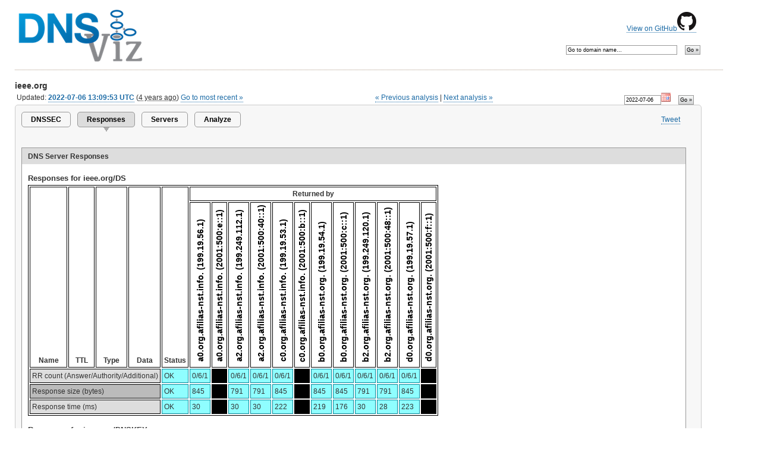

--- FILE ---
content_type: text/html; charset=utf-8
request_url: https://dnsviz.net/d/ieee.org/YsWJoQ/responses/
body_size: 4837
content:


<?xml version="1.0" encoding="UTF-8"?>
<!DOCTYPE html PUBLIC "-//W3C//DTD XHTML 1.0 Strict//EN"
        "http://www.w3.org/TR/xhtml1/DTD/xhtml1-strict.dtd">
<html xmlns="http://www.w3.org/1999/xhtml" xml:lang="en" lang="en">
	<head>
		<title>ieee.org | DNSViz</title>
		<meta http-equiv="Content-Type" content="text/html; charset=utf-8" />
		<!-- use no-cache if refresh problems occur: -->
		<!-- <meta http-equiv="cache-control" content="no-cache" />
		<meta http-equiv="pragma" content="no-cache" /> -->
		
		<link rel="icon" href="/static/images/logo_16x16.png" type="image/png" />
		<link rel="stylesheet" type="text/css" href="/static/css/sandia.css" media="all" />
		<!--link rel="stylesheet" type="text/css" href="https://www.sandia.gov/css/print.css" media="print" /-->
		<link rel="stylesheet" type="text/css" href="/static/css/DNSViz.css" media="all" />
		<!--[if IE 6]>
			<link rel="stylesheet" type="text/css" href="/static/css/ie6.css" />
		<![endif]-->
		<script type="text/javascript">
			var _gaq = _gaq || [];
			_gaq.push(['_setAccount', 'UA-35159514-1']);
			_gaq.push(['_setDomainName', 'dnsviz.net']);
			_gaq.push(['_trackPageview']);

			(function() {
			 var ga = document.createElement('script'); ga.type = 'text/javascript'; ga.async = true;
			 ga.src = ('https:' == document.location.protocol ? 'https://ssl' : 'http://www') + '.google-analytics.com/ga.js';
			 var s = document.getElementsByTagName('script')[0]; s.parentNode.insertBefore(ga, s);
			 })();
		</script>
		
	
	<script type="text/javascript" src="http://platform.twitter.com/widgets.js" ></script>
	<script type="text/javascript" src="https://apis.google.com/js/plusone.js">
		{lang:'en-US', parsetags:'explicit'}
	</script>
	<script type="text/javascript" src="/static/js/jquery-1.11.1.min.js"></script>
	<script type="text/javascript" src="/static/js/jquery-ui-1.10.4.custom.min.js"></script>
	<script type="text/javascript" src="/static/js/jquery.timeago.js"></script>
	<link rel="stylesheet" href="/static/css/redmond/jquery-ui-1.10.4.custom.min.css" />
	<link rel="stylesheet" href="/static/css/dnsviz-ui.css" />
	<script type="text/javascript">
		$(document).ready(function() {
			var now = new Date();
			$('abbr.timeago').timeago();
			
			$('.datepicker').datepicker({ showOn: 'both', buttonImageOnly: true, buttonImage: '/static/images/calendar.gif', buttonText: 'Select a date', dateFormat: 'yy-mm-dd', minDate: '2020-10-24', maxDate: new Date(now.getUTCFullYear(), now.getUTCMonth(), now.getUTCDate()) });
			
		});
	</script>
	

	<script type="text/javascript" src="/static/js/raphael-min.js"></script>
	<script type="text/javascript">
		<!--
		$(document).ready(function() {
			$('.servers-tooltip').tooltip({
				track: true,
				delay: 0,
				showURL: false,
				extraClass: "fixed-width"
			});
			$(".servers-popup a").click(function(event) {
				event.preventDefault();
			});
			$(".servers-popup:has(a)").click(function(event) {
				var a = $(this).find("a");
				var url = a.attr("href");
				var windowName = "response";
				var windowSize = "width=800,height=800,scrollbars=yes";
				var newWindow = window.open(url, windowName, windowSize);
				if (window.focus) {
					newWindow.focus();
				};
			}).each(function() {;
				$(this).css('cursor', 'pointer');
			});

			$('tr.vertical').each(function(){
				var maxwidth = 0;
				var maxheight = 0;
				var buffer = 1;
				var papers = new Array();
				var titles = new Array();
				$(this).children('.vertical').each(function() {
					var title = $(this).html();
					$(this).html('');
					var paper = Raphael($(this).get(0), 0, 0);
					var text = paper.text(0, 0, title).attr({ 'font-size': 14, 'font-weight': 'bold' });
					var dims = text.getBBox();
					var half_width = parseInt(dims['width']/2) + buffer;
					var half_height = parseInt(dims['height']/2) + buffer;
					text.transform('R-90,0,0T'+half_height+',-'+half_width);
					papers.push(paper);
					titles.push(text);
					if (dims['width'] > maxwidth) {
						maxwidth = dims['width'];
					}
					if (dims['height'] > maxheight) {
						maxheight = dims['height'];
					}
				});
				maxheight += buffer*2;
				maxwidth += buffer*2;
				for (var i = 0; i < papers.length; i++) {
					titles[i].transform('...T0,'+maxwidth);
					papers[i].setSize(maxheight, maxwidth);
				}
				$('th.vertical').each(function(){
					$(this).css('width', maxheight).css('height', maxwidth);
				});
			});
		});
		-->

	</script>

	</head>

	

	
	<body>
	

	<div id="container">
		<div id="github-source">
			<p><a href="https://github.com/dnsviz/dnsviz">View on GitHub<img src="/static/images/GitHub-Mark-32px.png" /></a></p>
		</div>

		
		<!-- SEARCH AGAIN FORM -->
		<div id="search-again">
			<form method="get" action="/search/">
				<fieldset>
					<input id="search-again-field" name="d" value="Go to domain name&hellip;" size="35" onfocus="if (this.value == 'Go to domain name&hellip;') { this.value = ''; }" onblur="if (this.value == '') { this.value = 'Go to domain name&hellip;'; }" />
					<input type="submit" class="button" value="Go &raquo;" />
				</fieldset>
			</form>
		</div>
		

		<!-- WEBSITE TITLE -->
		<h2 class="site-subtitle"><a href="/"><img src="/static/images/logo-dnsviz.png" alt="DNSViz: A DNS visualization tool" /></a></h2>

		<div id="content-sub">
		<!-- BEGIN CONTENT -->
		
<h3><span id="domain" class="domain">ieee.org</span></h3>


<div id="date-search"><form action="" method="get">
<fieldset>
<input type="text" name="date" value="2022-07-06" id="id_date" required class="datepicker" size="10" />
<input type="submit" name="date_search" class="button" value="Go &raquo;" />
</fieldset>
</form></div>





<div id="last-updated">
	
		Updated:
	
	<span id="updated-time"><strong><a href="/d/ieee.org/YsWJoQ/responses/">2022-07-06 13:09:53 UTC</a></strong> (<abbr class="timeago" title="2022-07-06T13:09:53+00:00">1307 days ago</abbr>)</span>
<span id="most-recent">

	<a href="/d/ieee.org/responses/">Go to most recent &raquo;</a>

</span>
</div>



<div id="time-navigation">
 
  <span id="previous-analysis"><a href="/d/ieee.org/X5Q0sQ/responses/">&laquo; Previous analysis</a></span>

|

	<span id="next-analysis"><a href="/d/ieee.org/ZJAV1w/responses/">Next analysis &raquo;</a></span>

</div>








<div class="panel">
	<div id="share-buttons">
		<ul>
			<li><a href="https://twitter.com/share?count=none" class="twitter-share-button">Tweet</a></li>
			<li><div id="plusone-div">
				<script type="text/javascript">
					gapi.plusone.render('plusone-div',{"size": "medium", "annotation": "none", "width": "120" });
				</script>
			</div></li>
		</ul>
	</div>

	<!-- TABS -->

	

	
	<ul class="tabs">
		
		<li><a href="/d/ieee.org/YsWJoQ/dnssec/">DNSSEC</a></li>
		
		
		<li class="active"><a>Responses</a></li>
		
		
		<li><a href="/d/ieee.org/YsWJoQ/servers/">Servers</a></li>
		
		
		<li><a href="/d/ieee.org/analyze/">Analyze</a></li>
		
	</ul>
	

	

	
	

	
	<div id="viz">
		<div id="viz-headers">
				<div id="consistency-header">DNS Server Responses</div>
		</div>
		<div id="consistency-region">
		
				<div class="consistency-matrix">
					<h4>Responses for ieee.org/DS</h4>
					<table>
						<tr><th rowspan="2">Name</th><th rowspan="2">TTL</th><th rowspan="2">Type</th><th rowspan="2">Data</th><th rowspan="2">Status</th><th colspan="12">Returned by</th></tr>
						<tr class="vertical"><th class="vertical servers-tooltip" title="a0.org.afilias-nst.info. (199.19.56.1)">a0.org.afilias-nst.info. (199.19.56.1)</th><th class="vertical servers-tooltip" title="a0.org.afilias-nst.info. (2001:500:e::1)">a0.org.afilias-nst.info. (2001:500:e::1)</th><th class="vertical servers-tooltip" title="a2.org.afilias-nst.info. (199.249.112.1)">a2.org.afilias-nst.info. (199.249.112.1)</th><th class="vertical servers-tooltip" title="a2.org.afilias-nst.info. (2001:500:40::1)">a2.org.afilias-nst.info. (2001:500:40::1)</th><th class="vertical servers-tooltip" title="c0.org.afilias-nst.info. (199.19.53.1)">c0.org.afilias-nst.info. (199.19.53.1)</th><th class="vertical servers-tooltip" title="c0.org.afilias-nst.info. (2001:500:b::1)">c0.org.afilias-nst.info. (2001:500:b::1)</th><th class="vertical servers-tooltip" title="b0.org.afilias-nst.org. (199.19.54.1)">b0.org.afilias-nst.org. (199.19.54.1)</th><th class="vertical servers-tooltip" title="b0.org.afilias-nst.org. (2001:500:c::1)">b0.org.afilias-nst.org. (2001:500:c::1)</th><th class="vertical servers-tooltip" title="b2.org.afilias-nst.org. (199.249.120.1)">b2.org.afilias-nst.org. (199.249.120.1)</th><th class="vertical servers-tooltip" title="b2.org.afilias-nst.org. (2001:500:48::1)">b2.org.afilias-nst.org. (2001:500:48::1)</th><th class="vertical servers-tooltip" title="d0.org.afilias-nst.org. (199.19.57.1)">d0.org.afilias-nst.org. (199.19.57.1)</th><th class="vertical servers-tooltip" title="d0.org.afilias-nst.org. (2001:500:f::1)">d0.org.afilias-nst.org. (2001:500:f::1)</th></tr>
						
						<!--grouping-1-->
						
						
						<tr class="grouping-1">
							<td class="not-styled" colspan="4">RR count (Answer/Authority/Additional)</td><td class="valid">OK</td><td class="valid">0/6/1</td><td class="not-queried servers-tooltip" title="Server 2001:500:e::1 not queried for ieee.org/DS."></td><td class="valid">0/6/1</td><td class="valid">0/6/1</td><td class="valid">0/6/1</td><td class="not-queried servers-tooltip" title="Server 2001:500:b::1 not queried for ieee.org/DS."></td><td class="valid">0/6/1</td><td class="valid">0/6/1</td><td class="valid">0/6/1</td><td class="valid">0/6/1</td><td class="valid">0/6/1</td><td class="not-queried servers-tooltip" title="Server 2001:500:f::1 not queried for ieee.org/DS."></td>
						</tr>
						
						
						
						<!--grouping-2-->
						
						
						<tr class="grouping-2">
							<td class="not-styled" colspan="4">Response size (bytes)</td><td class="valid">OK</td><td class="valid">845</td><td class="not-queried servers-tooltip" title="Server 2001:500:e::1 not queried for ieee.org/DS."></td><td class="valid">791</td><td class="valid">791</td><td class="valid">845</td><td class="not-queried servers-tooltip" title="Server 2001:500:b::1 not queried for ieee.org/DS."></td><td class="valid">845</td><td class="valid">845</td><td class="valid">791</td><td class="valid">791</td><td class="valid">845</td><td class="not-queried servers-tooltip" title="Server 2001:500:f::1 not queried for ieee.org/DS."></td>
						</tr>
						
						
						
						<!--grouping-1-->
						
						
						<tr class="grouping-1">
							<td class="not-styled" colspan="4">Response time (ms)</td><td class="valid">OK</td><td class="valid">30</td><td class="not-queried servers-tooltip" title="Server 2001:500:e::1 not queried for ieee.org/DS."></td><td class="valid">30</td><td class="valid">30</td><td class="valid">222</td><td class="not-queried servers-tooltip" title="Server 2001:500:b::1 not queried for ieee.org/DS."></td><td class="valid">219</td><td class="valid">176</td><td class="valid">30</td><td class="valid">28</td><td class="valid">223</td><td class="not-queried servers-tooltip" title="Server 2001:500:f::1 not queried for ieee.org/DS."></td>
						</tr>
						
						
						
					</table>
				</div>
		
				<div class="consistency-matrix">
					<h4>Responses for ieee.org/DNSKEY</h4>
					<table>
						<tr><th rowspan="2">Name</th><th rowspan="2">TTL</th><th rowspan="2">Type</th><th rowspan="2">Data</th><th rowspan="2">Status</th><th colspan="3">Returned by</th></tr>
						<tr class="vertical"><th class="vertical servers-tooltip" title="ns1.ieee.org. (140.98.193.128)">ns1.ieee.org. (140.98.193.128)</th><th class="vertical servers-tooltip" title="ns2.ieee.org. (63.84.220.182)">ns2.ieee.org. (63.84.220.182)</th><th class="vertical servers-tooltip" title="ns3.ieee.org. (208.99.166.238)">ns3.ieee.org. (208.99.166.238)</th></tr>
						
						<!--grouping-2-->
						
						
						<tr class="grouping-2">
							<td class="not-styled" colspan="4">RR count (Answer/Authority/Additional)</td><td class="valid">OK</td><td class="valid">0/1/1</td><td class="valid">0/1/1</td><td class="valid">0/1/1</td>
						</tr>
						
						
						
						<!--grouping-1-->
						
						
						<tr class="grouping-1">
							<td class="not-styled" colspan="4">Response size (bytes)</td><td class="valid">OK</td><td class="valid">116</td><td class="valid">116</td><td class="valid">116</td>
						</tr>
						
						
						
						<!--grouping-2-->
						
						
						<tr class="grouping-2">
							<td class="not-styled" colspan="4">Response time (ms)</td><td class="valid">OK</td><td class="valid">107</td><td class="valid">47</td><td class="valid">48</td>
						</tr>
						
						
						
					</table>
				</div>
		
				<div class="consistency-matrix">
					<h4>Responses for ieee.org/NS</h4>
					<table>
						<tr><th rowspan="2">Name</th><th rowspan="2">TTL</th><th rowspan="2">Type</th><th rowspan="2">Data</th><th rowspan="2">Status</th><th colspan="3">Returned by</th></tr>
						<tr class="vertical"><th class="vertical servers-tooltip" title="ns1.ieee.org. (140.98.193.128)">ns1.ieee.org. (140.98.193.128)</th><th class="vertical servers-tooltip" title="ns2.ieee.org. (63.84.220.182)">ns2.ieee.org. (63.84.220.182)</th><th class="vertical servers-tooltip" title="ns3.ieee.org. (208.99.166.238)">ns3.ieee.org. (208.99.166.238)</th></tr>
						
						<!--grouping-1-->
						
						
						<tr class="grouping-1">
							<td class="not-styled">ieee.org</td><td class="not-styled">3600</td><td class="not-styled">NS</td><td class="not-styled">
<div class="rr">ns1.ieee.org.</div>
<div class="rr">ns2.ieee.org.</div>
<div class="rr">ns3.ieee.org.</div></td><td class="valid">OK</td><td class="valid">Y</td><td class="valid">Y</td><td class="valid">Y</td>
						</tr>
						
						
						
						<!--grouping-2-->
						
						
						<tr class="grouping-2">
							<td class="not-styled" colspan="4">RR count (Answer/Authority/Additional)</td><td class="valid">OK</td><td class="valid">3/0/4</td><td class="valid">3/0/4</td><td class="valid">3/0/4</td>
						</tr>
						
						
						
						<!--grouping-1-->
						
						
						<tr class="grouping-1">
							<td class="not-styled" colspan="4">Response size (bytes)</td><td class="valid">OK</td><td class="valid">167</td><td class="valid">167</td><td class="valid">167</td>
						</tr>
						
						
						
						<!--grouping-2-->
						
						
						<tr class="grouping-2">
							<td class="not-styled" colspan="4">Response time (ms)</td><td class="valid">OK</td><td class="valid">72</td><td class="valid">15</td><td class="valid">22</td>
						</tr>
						
						
						
					</table>
				</div>
		
				<div class="consistency-matrix">
					<h4>Responses for ieee.org/SOA</h4>
					<table>
						<tr><th rowspan="2">Name</th><th rowspan="2">TTL</th><th rowspan="2">Type</th><th rowspan="2">Data</th><th rowspan="2">Status</th><th colspan="3">Returned by</th></tr>
						<tr class="vertical"><th class="vertical servers-tooltip" title="ns1.ieee.org. (140.98.193.128)">ns1.ieee.org. (140.98.193.128)</th><th class="vertical servers-tooltip" title="ns2.ieee.org. (63.84.220.182)">ns2.ieee.org. (63.84.220.182)</th><th class="vertical servers-tooltip" title="ns3.ieee.org. (208.99.166.238)">ns3.ieee.org. (208.99.166.238)</th></tr>
						
						<!--grouping-1-->
						
						
						<tr class="grouping-1">
							<td class="not-styled">ieee.org</td><td class="not-styled">3600</td><td class="not-styled">SOA</td><td class="not-styled">
<div class="rr">ns1.IeeE.oRg. hostmaster.IeeE.oRg. 2013037600 7200 3600 604800 3600</div></td><td class="valid">OK</td><td class="valid">Y</td><td class="valid">Y</td><td class="valid">Y</td>
						</tr>
						
						
						
						<!--grouping-2-->
						
						
						<tr class="grouping-2">
							<td class="not-styled" colspan="4">RR count (Answer/Authority/Additional)</td><td class="valid">OK</td><td class="valid">1/3/4</td><td class="valid">1/3/4</td><td class="valid">1/3/4</td>
						</tr>
						
						
						
						<!--grouping-1-->
						
						
						<tr class="grouping-1">
							<td class="not-styled" colspan="4">Response size (bytes)</td><td class="valid">OK</td><td class="valid">214</td><td class="valid">214</td><td class="valid">214</td>
						</tr>
						
						
						
						<!--grouping-2-->
						
						
						<tr class="grouping-2">
							<td class="not-styled" colspan="4">Response time (ms)</td><td class="valid">OK</td><td class="valid">90</td><td class="valid">31</td><td class="valid">47</td>
						</tr>
						
						
						
					</table>
				</div>
		
				<div class="consistency-matrix">
					<h4>Responses for ieee.org/CNAME</h4>
					<table>
						<tr><th rowspan="2">Name</th><th rowspan="2">TTL</th><th rowspan="2">Type</th><th rowspan="2">Data</th><th rowspan="2">Status</th><th colspan="3">Returned by</th></tr>
						<tr class="vertical"><th class="vertical servers-tooltip" title="ns1.ieee.org. (140.98.193.128)">ns1.ieee.org. (140.98.193.128)</th><th class="vertical servers-tooltip" title="ns2.ieee.org. (63.84.220.182)">ns2.ieee.org. (63.84.220.182)</th><th class="vertical servers-tooltip" title="ns3.ieee.org. (208.99.166.238)">ns3.ieee.org. (208.99.166.238)</th></tr>
						
						<!--grouping-1-->
						
						
						<tr class="grouping-1">
							<td class="not-styled" colspan="4">RR count (Answer/Authority/Additional)</td><td class="valid">OK</td><td class="valid">0/1/1</td><td class="valid">0/1/1</td><td class="valid">0/1/1</td>
						</tr>
						
						
						
						<!--grouping-2-->
						
						
						<tr class="grouping-2">
							<td class="not-styled" colspan="4">Response size (bytes)</td><td class="valid">OK</td><td class="valid">116</td><td class="valid">116</td><td class="valid">116</td>
						</tr>
						
						
						
						<!--grouping-1-->
						
						
						<tr class="grouping-1">
							<td class="not-styled" colspan="4">Response time (ms)</td><td class="valid">OK</td><td class="valid">94</td><td class="valid">44</td><td class="valid">57</td>
						</tr>
						
						
						
					</table>
				</div>
		
				<div class="consistency-matrix">
					<h4>Responses for ieee.org/NS</h4>
					<table>
						<tr><th rowspan="2">Name</th><th rowspan="2">TTL</th><th rowspan="2">Type</th><th rowspan="2">Data</th><th rowspan="2">Status</th><th colspan="3">Returned by</th></tr>
						<tr class="vertical"><th class="vertical servers-tooltip" title="ns1.ieee.org. (140.98.193.128)">ns1.ieee.org. (140.98.193.128)</th><th class="vertical servers-tooltip" title="ns2.ieee.org. (63.84.220.182)">ns2.ieee.org. (63.84.220.182)</th><th class="vertical servers-tooltip" title="ns3.ieee.org. (208.99.166.238)">ns3.ieee.org. (208.99.166.238)</th></tr>
						
						<!--grouping-2-->
						
						
						<tr class="grouping-2">
							<td class="not-styled">ieee.org</td><td class="not-styled">3600</td><td class="not-styled">NS</td><td class="not-styled">
<div class="rr">ns1.ieee.org.</div>
<div class="rr">ns2.ieee.org.</div>
<div class="rr">ns3.ieee.org.</div></td><td class="valid">OK</td><td class="valid">Y</td><td class="valid">Y</td><td class="valid">Y</td>
						</tr>
						
						
						
						<!--grouping-1-->
						
						
						<tr class="grouping-1">
							<td class="not-styled" colspan="4">RR count (Answer/Authority/Additional)</td><td class="valid">OK</td><td class="valid">3/0/4</td><td class="valid">3/0/4</td><td class="valid">3/0/4</td>
						</tr>
						
						
						
						<!--grouping-2-->
						
						
						<tr class="grouping-2">
							<td class="not-styled" colspan="4">Response size (bytes)</td><td class="valid">OK</td><td class="valid">167</td><td class="valid">167</td><td class="valid">167</td>
						</tr>
						
						
						
						<!--grouping-1-->
						
						
						<tr class="grouping-1">
							<td class="not-styled" colspan="4">Response time (ms)</td><td class="valid">OK</td><td class="valid">72</td><td class="valid">15</td><td class="valid">22</td>
						</tr>
						
						
						
					</table>
				</div>
		
				<div class="consistency-matrix">
					<h4>Responses for ieee.org/AAAA</h4>
					<table>
						<tr><th rowspan="2">Name</th><th rowspan="2">TTL</th><th rowspan="2">Type</th><th rowspan="2">Data</th><th rowspan="2">Status</th><th colspan="3">Returned by</th></tr>
						<tr class="vertical"><th class="vertical servers-tooltip" title="ns1.ieee.org. (140.98.193.128)">ns1.ieee.org. (140.98.193.128)</th><th class="vertical servers-tooltip" title="ns2.ieee.org. (63.84.220.182)">ns2.ieee.org. (63.84.220.182)</th><th class="vertical servers-tooltip" title="ns3.ieee.org. (208.99.166.238)">ns3.ieee.org. (208.99.166.238)</th></tr>
						
						<!--grouping-2-->
						
						
						<tr class="grouping-2">
							<td class="not-styled" colspan="4">RR count (Answer/Authority/Additional)</td><td class="valid">OK</td><td class="valid">0/1/1</td><td class="valid">0/1/1</td><td class="valid">0/1/1</td>
						</tr>
						
						
						
						<!--grouping-1-->
						
						
						<tr class="grouping-1">
							<td class="not-styled" colspan="4">Response size (bytes)</td><td class="valid">OK</td><td class="valid">116</td><td class="valid">116</td><td class="valid">116</td>
						</tr>
						
						
						
						<!--grouping-2-->
						
						
						<tr class="grouping-2">
							<td class="not-styled" colspan="4">Response time (ms)</td><td class="valid">OK</td><td class="valid">92</td><td class="valid">32</td><td class="valid">51</td>
						</tr>
						
						
						
					</table>
				</div>
		
				<div class="consistency-matrix">
					<h4>Responses for ieee.org/A</h4>
					<table>
						<tr><th rowspan="2">Name</th><th rowspan="2">TTL</th><th rowspan="2">Type</th><th rowspan="2">Data</th><th rowspan="2">Status</th><th colspan="3">Returned by</th></tr>
						<tr class="vertical"><th class="vertical servers-tooltip" title="ns1.ieee.org. (140.98.193.128)">ns1.ieee.org. (140.98.193.128)</th><th class="vertical servers-tooltip" title="ns2.ieee.org. (63.84.220.182)">ns2.ieee.org. (63.84.220.182)</th><th class="vertical servers-tooltip" title="ns3.ieee.org. (208.99.166.238)">ns3.ieee.org. (208.99.166.238)</th></tr>
						
						<!--grouping-1-->
						
						
						<tr class="grouping-1">
							<td class="not-styled">ieee.org</td><td class="not-styled">3600</td><td class="not-styled">A</td><td class="not-styled">
<div class="rr">54.167.241.171</div>
<div class="rr">140.98.193.152</div></td><td class="valid">OK</td><td class="valid">Y</td><td class="valid">Y</td><td class="valid">Y</td>
						</tr>
						
						
						
						<!--grouping-2-->
						
						
						<tr class="grouping-2">
							<td class="not-styled" colspan="4">RR count (Answer/Authority/Additional)</td><td class="valid">OK</td><td class="valid">2/3/4</td><td class="valid">2/3/4</td><td class="valid">2/3/4</td>
						</tr>
						
						
						
						<!--grouping-1-->
						
						
						<tr class="grouping-1">
							<td class="not-styled" colspan="4">Response size (bytes)</td><td class="valid">OK</td><td class="valid">199</td><td class="valid">199</td><td class="valid">199</td>
						</tr>
						
						
						
						<!--grouping-2-->
						
						
						<tr class="grouping-2">
							<td class="not-styled" colspan="4">Response time (ms)</td><td class="valid">OK</td><td class="valid">72</td><td class="valid">15</td><td class="valid">23</td>
						</tr>
						
						
						
					</table>
				</div>
		
				<div class="consistency-matrix">
					<h4>Responses for ieee.org/TXT</h4>
					<table>
						<tr><th rowspan="2">Name</th><th rowspan="2">TTL</th><th rowspan="2">Type</th><th rowspan="2">Data</th><th rowspan="2">Status</th><th colspan="3">Returned by</th></tr>
						<tr class="vertical"><th class="vertical servers-tooltip" title="ns1.ieee.org. (140.98.193.128)">ns1.ieee.org. (140.98.193.128)</th><th class="vertical servers-tooltip" title="ns2.ieee.org. (63.84.220.182)">ns2.ieee.org. (63.84.220.182)</th><th class="vertical servers-tooltip" title="ns3.ieee.org. (208.99.166.238)">ns3.ieee.org. (208.99.166.238)</th></tr>
						
						<!--grouping-1-->
						
						
						<tr class="grouping-1">
							<td class="not-styled">ieee.org</td><td class="not-styled">60</td><td class="not-styled">TXT</td><td class="not-styled">
<div class="rr">&quot;MS=ms51129387&quot;</div>
<div class="rr">&quot;apple-domain-verification=xgLwFm7hFv44ySri&quot;</div>
<div class="rr">&quot;MS=5C78F0135C203AF0F3872C451913DF24EB699265&quot;</div>
<div class="rr">&quot;v=spf1 include:_spf.ieee.org include:_spf.google.com ~all&quot;</div>
<div class="rr">&quot;11a3fb5cde6068bce5fbc0be4c0b9e498931e869b0fab57a5ff343401b1dd4f4&quot;</div>
<div class="rr">&quot;google-site-verification=MryMzRhR1CrzgfX6WP__71gdEPTGHaXVb4cFUmRaqFU&quot;</div>
<div class="rr">&quot;google-site-verification=P2bVhudsvpsMWeIrq7COtc-RyYeWOOl-q2o4n2ll8jw&quot;</div>
<div class="rr">&quot;google-site-verification=osK8meJOjv53gQAhDxAqnhtIUFepFlNBS8lvKXVJ2pM&quot;</div>
<div class="rr">&quot;google-site-verification=rLYu4052yxnOJ5BLbgMmOguTki54ibiBloFbPFkBttE&quot;</div>
<div class="rr">&quot;_globalsign-domain-verification=UOngyGLqY7znGoV-GZHpjtttooew4l6_n5rOjvihz_&quot;</div>
<div class="rr">&quot;Dynatrace-site-verification=5cd09cc7-c147-47cd-9da4-ab45514529a7__scrnogb0u18bm44a79hejj7247&quot;</div>
<div class="rr">&quot;webexdomainverification.4C675B89B682B136E053AB06FC0A3F65=c73ce198-d532-4799-af31-918b8d8dc35f&quot;</div></td><td class="valid">OK</td><td class="valid">Y</td><td class="valid">Y</td><td class="valid">Y</td>
						</tr>
						
						
						
						<!--grouping-2-->
						
						
						<tr class="grouping-2">
							<td class="not-styled" colspan="4">RR count (Answer/Authority/Additional)</td><td class="valid">OK</td><td class="valid">12/3/4</td><td class="valid">12/3/4</td><td class="valid">12/3/4</td>
						</tr>
						
						
						
						<!--grouping-1-->
						
						
						<tr class="grouping-1">
							<td class="not-styled" colspan="4">Response size (bytes)</td><td class="valid">OK</td><td class="valid">1073</td><td class="valid">1073</td><td class="valid">1073</td>
						</tr>
						
						
						
						<!--grouping-2-->
						
						
						<tr class="grouping-2">
							<td class="not-styled" colspan="4">Response time (ms)</td><td class="valid">OK</td><td class="valid">94</td><td class="valid">41</td><td class="valid">54</td>
						</tr>
						
						
						
					</table>
				</div>
		
				<div class="consistency-matrix">
					<h4>Responses for ieee.org/MX</h4>
					<table>
						<tr><th rowspan="2">Name</th><th rowspan="2">TTL</th><th rowspan="2">Type</th><th rowspan="2">Data</th><th rowspan="2">Status</th><th colspan="3">Returned by</th></tr>
						<tr class="vertical"><th class="vertical servers-tooltip" title="ns1.ieee.org. (140.98.193.128)">ns1.ieee.org. (140.98.193.128)</th><th class="vertical servers-tooltip" title="ns2.ieee.org. (63.84.220.182)">ns2.ieee.org. (63.84.220.182)</th><th class="vertical servers-tooltip" title="ns3.ieee.org. (208.99.166.238)">ns3.ieee.org. (208.99.166.238)</th></tr>
						
						<!--grouping-1-->
						
						
						<tr class="grouping-1">
							<td class="not-styled">ieee.org</td><td class="not-styled">300</td><td class="not-styled">MX</td><td class="not-styled">
<div class="rr">5 mxtls.expurgate.net.</div></td><td class="valid">OK</td><td class="valid">Y</td><td class="valid">Y</td><td class="valid">Y</td>
						</tr>
						
						
						
						<!--grouping-2-->
						
						
						<tr class="grouping-2">
							<td class="not-styled" colspan="4">RR count (Answer/Authority/Additional)</td><td class="valid">OK</td><td class="valid">1/3/4</td><td class="valid">1/3/4</td><td class="valid">1/3/4</td>
						</tr>
						
						
						
						<!--grouping-1-->
						
						
						<tr class="grouping-1">
							<td class="not-styled" colspan="4">Response size (bytes)</td><td class="valid">OK</td><td class="valid">202</td><td class="valid">202</td><td class="valid">202</td>
						</tr>
						
						
						
						<!--grouping-2-->
						
						
						<tr class="grouping-2">
							<td class="not-styled" colspan="4">Response time (ms)</td><td class="valid">OK</td><td class="valid">104</td><td class="valid">35</td><td class="valid">62</td>
						</tr>
						
						
						
					</table>
				</div>
		
				<div class="consistency-matrix">
					<h4>Responses for ypl8v14kis.ieee.org/A</h4>
					<table>
						<tr><th rowspan="2">Name</th><th rowspan="2">TTL</th><th rowspan="2">Type</th><th rowspan="2">Data</th><th rowspan="2">Status</th><th colspan="3">Returned by</th></tr>
						<tr class="vertical"><th class="vertical servers-tooltip" title="ns1.ieee.org. (140.98.193.128)">ns1.ieee.org. (140.98.193.128)</th><th class="vertical servers-tooltip" title="ns2.ieee.org. (63.84.220.182)">ns2.ieee.org. (63.84.220.182)</th><th class="vertical servers-tooltip" title="ns3.ieee.org. (208.99.166.238)">ns3.ieee.org. (208.99.166.238)</th></tr>
						
						<!--grouping-1-->
						
						
						<tr class="grouping-1">
							<td class="not-styled" colspan="4">RR count (Answer/Authority/Additional)</td><td class="valid">OK</td><td class="valid">0/1/1</td><td class="valid">0/1/1</td><td class="valid">0/1/1</td>
						</tr>
						
						
						
						<!--grouping-2-->
						
						
						<tr class="grouping-2">
							<td class="not-styled" colspan="4">Response size (bytes)</td><td class="valid">OK</td><td class="valid">127</td><td class="valid">127</td><td class="valid">127</td>
						</tr>
						
						
						
						<!--grouping-1-->
						
						
						<tr class="grouping-1">
							<td class="not-styled" colspan="4">Response time (ms)</td><td class="valid">OK</td><td class="valid">107</td><td class="valid">47</td><td class="valid">64</td>
						</tr>
						
						
						
					</table>
				</div>
		
				<div class="consistency-matrix">
					<h4>Responses for ieee.org/NSEC3PARAM</h4>
					<table>
						<tr><th rowspan="2">Name</th><th rowspan="2">TTL</th><th rowspan="2">Type</th><th rowspan="2">Data</th><th rowspan="2">Status</th><th colspan="3">Returned by</th></tr>
						<tr class="vertical"><th class="vertical servers-tooltip" title="ns1.ieee.org. (140.98.193.128)">ns1.ieee.org. (140.98.193.128)</th><th class="vertical servers-tooltip" title="ns2.ieee.org. (63.84.220.182)">ns2.ieee.org. (63.84.220.182)</th><th class="vertical servers-tooltip" title="ns3.ieee.org. (208.99.166.238)">ns3.ieee.org. (208.99.166.238)</th></tr>
						
						<!--grouping-2-->
						
						
						<tr class="grouping-2">
							<td class="not-styled" colspan="4">RR count (Answer/Authority/Additional)</td><td class="valid">OK</td><td class="valid">0/1/1</td><td class="valid">0/1/1</td><td class="valid">0/1/1</td>
						</tr>
						
						
						
						<!--grouping-1-->
						
						
						<tr class="grouping-1">
							<td class="not-styled" colspan="4">Response size (bytes)</td><td class="valid">OK</td><td class="valid">116</td><td class="valid">116</td><td class="valid">116</td>
						</tr>
						
						
						
						<!--grouping-2-->
						
						
						<tr class="grouping-2">
							<td class="not-styled" colspan="4">Response time (ms)</td><td class="valid">OK</td><td class="valid">92</td><td class="valid">32</td><td class="valid">52</td>
						</tr>
						
						
						
					</table>
				</div>
		
		</div>
	</div>


</div> <!-- panel -->


		</div><!-- #content-sub -->

		<div id="footer">
			<a name="footer"></a>
			<p><a href="/contact/">Questions and Comments</a></p>
			<br />
			<div id="footer-buttons">
			<ul>
				<li><a href="https://www.sandia.gov/"><img src="/static/images/logo-sandia.png" alt="Sandia National Laboratories" /></a></li>
				<li><a href="https://www.verisign.com/"><img src="/static/images/logo-verisign.png" alt="Verisign" /></a></li>
				<li><a href="https://www.dns-oarc.net/"><img src="/static/images/oarc_banner_050_white.png" alt="DNS-OARC" /></a></li>
			</ul>
			</div>
			<br />
			<p>Copyright &copy; 2010 - 2014 Sandia Corporation</p>
		</div>

	</div><!-- #container -->
	</body>



</html>


--- FILE ---
content_type: text/html; charset=utf-8
request_url: https://accounts.google.com/o/oauth2/postmessageRelay?parent=https%3A%2F%2Fdnsviz.net&jsh=m%3B%2F_%2Fscs%2Fabc-static%2F_%2Fjs%2Fk%3Dgapi.lb.en.2kN9-TZiXrM.O%2Fd%3D1%2Frs%3DAHpOoo_B4hu0FeWRuWHfxnZ3V0WubwN7Qw%2Fm%3D__features__
body_size: 162
content:
<!DOCTYPE html><html><head><title></title><meta http-equiv="content-type" content="text/html; charset=utf-8"><meta http-equiv="X-UA-Compatible" content="IE=edge"><meta name="viewport" content="width=device-width, initial-scale=1, minimum-scale=1, maximum-scale=1, user-scalable=0"><script src='https://ssl.gstatic.com/accounts/o/2580342461-postmessagerelay.js' nonce="sfCQ6lQHxFfGV3uBsGWbUw"></script></head><body><script type="text/javascript" src="https://apis.google.com/js/rpc:shindig_random.js?onload=init" nonce="sfCQ6lQHxFfGV3uBsGWbUw"></script></body></html>